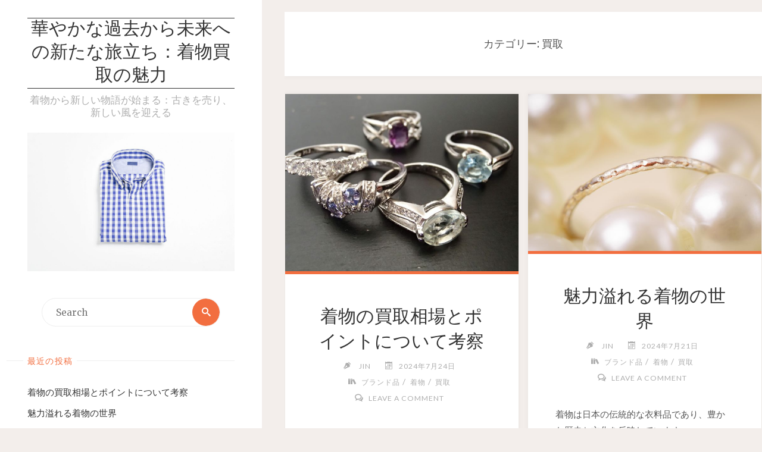

--- FILE ---
content_type: text/html; charset=UTF-8
request_url: https://timeofgreece.com/?cat=4
body_size: 8353
content:
<!DOCTYPE html>
<html lang="ja">
<head>
<meta name="viewport" content="width=device-width, user-scalable=yes, initial-scale=1.0">
<meta http-equiv="X-UA-Compatible" content="IE=edge" /><meta charset="UTF-8">
<link rel="profile" href="http://gmpg.org/xfn/11">
<link rel="pingback" href="https://timeofgreece.com/xmlrpc.php">
<title>買取 &#8211; 華やかな過去から未来への新たな旅立ち：着物買取の魅力</title>
<link rel='dns-prefetch' href='//s.w.org' />
<link rel="alternate" type="application/rss+xml" title="華やかな過去から未来への新たな旅立ち：着物買取の魅力 &raquo; フィード" href="https://timeofgreece.com/?feed=rss2" />
<link rel="alternate" type="application/rss+xml" title="華やかな過去から未来への新たな旅立ち：着物買取の魅力 &raquo; コメントフィード" href="https://timeofgreece.com/?feed=comments-rss2" />
<link rel="alternate" type="application/rss+xml" title="華やかな過去から未来への新たな旅立ち：着物買取の魅力 &raquo; 買取 カテゴリーのフィード" href="https://timeofgreece.com/?feed=rss2&#038;cat=4" />
		<script type="text/javascript">
			window._wpemojiSettings = {"baseUrl":"https:\/\/s.w.org\/images\/core\/emoji\/2.2.1\/72x72\/","ext":".png","svgUrl":"https:\/\/s.w.org\/images\/core\/emoji\/2.2.1\/svg\/","svgExt":".svg","source":{"concatemoji":"https:\/\/timeofgreece.com\/wp-includes\/js\/wp-emoji-release.min.js?ver=4.7.3"}};
			!function(a,b,c){function d(a){var b,c,d,e,f=String.fromCharCode;if(!k||!k.fillText)return!1;switch(k.clearRect(0,0,j.width,j.height),k.textBaseline="top",k.font="600 32px Arial",a){case"flag":return k.fillText(f(55356,56826,55356,56819),0,0),!(j.toDataURL().length<3e3)&&(k.clearRect(0,0,j.width,j.height),k.fillText(f(55356,57331,65039,8205,55356,57096),0,0),b=j.toDataURL(),k.clearRect(0,0,j.width,j.height),k.fillText(f(55356,57331,55356,57096),0,0),c=j.toDataURL(),b!==c);case"emoji4":return k.fillText(f(55357,56425,55356,57341,8205,55357,56507),0,0),d=j.toDataURL(),k.clearRect(0,0,j.width,j.height),k.fillText(f(55357,56425,55356,57341,55357,56507),0,0),e=j.toDataURL(),d!==e}return!1}function e(a){var c=b.createElement("script");c.src=a,c.defer=c.type="text/javascript",b.getElementsByTagName("head")[0].appendChild(c)}var f,g,h,i,j=b.createElement("canvas"),k=j.getContext&&j.getContext("2d");for(i=Array("flag","emoji4"),c.supports={everything:!0,everythingExceptFlag:!0},h=0;h<i.length;h++)c.supports[i[h]]=d(i[h]),c.supports.everything=c.supports.everything&&c.supports[i[h]],"flag"!==i[h]&&(c.supports.everythingExceptFlag=c.supports.everythingExceptFlag&&c.supports[i[h]]);c.supports.everythingExceptFlag=c.supports.everythingExceptFlag&&!c.supports.flag,c.DOMReady=!1,c.readyCallback=function(){c.DOMReady=!0},c.supports.everything||(g=function(){c.readyCallback()},b.addEventListener?(b.addEventListener("DOMContentLoaded",g,!1),a.addEventListener("load",g,!1)):(a.attachEvent("onload",g),b.attachEvent("onreadystatechange",function(){"complete"===b.readyState&&c.readyCallback()})),f=c.source||{},f.concatemoji?e(f.concatemoji):f.wpemoji&&f.twemoji&&(e(f.twemoji),e(f.wpemoji)))}(window,document,window._wpemojiSettings);
		</script>
		<style type="text/css">
img.wp-smiley,
img.emoji {
	display: inline !important;
	border: none !important;
	box-shadow: none !important;
	height: 1em !important;
	width: 1em !important;
	margin: 0 .07em !important;
	vertical-align: -0.1em !important;
	background: none !important;
	padding: 0 !important;
}
</style>
<link rel='stylesheet' id='verbosa-themefonts-css'  href='https://timeofgreece.com/wp-content/themes/verbosa/resources/fonts/fontfaces.css?ver=1.1.1' type='text/css' media='all' />
<link rel='stylesheet' id='verbosa-googlefonts-css'  href='//fonts.googleapis.com/css?family=Merriweather%7CJosefin+Sans%7CLato%7CMerriweather%3A400%7CJosefin+Sans%3A300%7CLato%3A300%7CLato%3A400%7CMerriweather%3A300&#038;ver=1.1.1' type='text/css' media='all' />
<link rel='stylesheet' id='verbosa-main-css'  href='https://timeofgreece.com/wp-content/themes/verbosa/style.css?ver=1.1.1' type='text/css' media='all' />
<style id='verbosa-main-inline-css' type='text/css'>
 #content, #colophon-inside { max-width: 1440px; } #sidebar { width: 440px; } #container.two-columns-left .main, #container.two-columns-right .main { width: calc(97% - 440px); } #container.two-columns-left #sidebar-back, #container.two-columns-right #sidebar-back { width: calc( 50% - 280px); min-width: 440px;} html { font-family: Merriweather; font-size: 16px; font-weight: 400; line-height: 1.8; } #site-title { font-family: Josefin Sans; font-size: 200%; font-weight: 300; } #site-description { font-family: Lato; font-size: 110%; font-weight: 300; } #access ul li a { font-family: Merriweather; font-size: 100%; font-weight: 400; } #mobile-menu ul li a { font-family: Merriweather; } .widget-title { font-family: Lato; font-size: 90%; font-weight: 400; } .widget-container { font-family: Merriweather; font-size: 100%; font-weight: 400; } .entry-title, #reply-title { font-family: Merriweather; color: #333; font-size: 200%; font-weight: 300;} h1 { font-size: 2.76em; } h2 { font-size: 2.4em; } h3 { font-size: 2.04em; } h4 { font-size: 1.68em; } h5 { font-size: 1.32em; } h6 { font-size: 0.96em; } h1, h2, h3, h4, h5, h6 { font-family: Merriweather; font-weight: 400; } body { color: #555; background-color: #F3EEEB; } #site-title a, #access li { color: #333; } #site-description { color: #AEAEAE; } #access a, #access .dropdown-toggle, #mobile-menu a, #mobile-menu .dropdown-toggle { color: #555; } #access a:hover, #mobile-menu a:hover { color: #F26E3F; } #access li a span:before { background-color: #cccccc; } #access li:hover > a:before { background-color: #F26E3F; } .dropdown-toggle:hover:after { border-color: #AEAEAE;} .searchform:before { background-color: #F26E3F; color: #fff;} #colophon .searchform:before { color: #fff; } article.hentry, .main > div:not(#content-masonry), .comment-header, .main > header, .main > nav#nav-below, .pagination span, .pagination a, #nav-old-below, .content-widget { background-color: #fff; } #sidebar-back, #sidebar, nav#mobile-menu { background-color: #fff; } .pagination a:hover, .pagination span:hover { border-color: #AEAEAE;} #breadcrumbs-container { background-color: #fff;} #colophon { background-color: #fff; } span.entry-format i { color: #AEAEAE; border-color: #AEAEAE;} span.entry-format i:hover { color: #F26E3F; } .entry-format > i:before { color: #AEAEAE;} .entry-content blockquote::before, .entry-content blockquote::after { color: rgba(85,85,85,0.1); } a { color: #333; } a:hover, .entry-meta span a:hover, .widget-title span, .comments-link a:hover { color: #F26E3F; } .entry-meta a { background-image: linear-gradient(to bottom, #F26E3F 0%, #F26E3F 100%);} .entry-title a { background-image: linear-gradient(to bottom, #333 0%, #333 100%);} #author-info #author-avatar img { border-color: #eeeeee; background-color: #fff ;} #footer a, .page-title strong { color: #333; } #footer a:hover { color: #F26E3F; } .socials a { border-color: #333;} .socials a:before { color: #333; } .socials a:after { background-color: #F26E3F; } #commentform { } #toTop .icon-back2top:before { color: #333; } #toTop:hover .icon-back2top:before { color: #F26E3F; } .page-link a:hover { background: #F26E3F; color: #F3EEEB; } .page-link > span > em { background-color: #eeeeee; } .verbosa-caption-one .main .wp-caption .wp-caption-text { border-color: #eeeeee; } .verbosa-caption-two .main .wp-caption .wp-caption-text { background-color: #f5f5f5; } .verbosa-image-one .entry-content img[class*="align"], .verbosa-image-one .entry-summary img[class*="align"], .verbosa-image-two .entry-content img[class*='align'], .verbosa-image-two .entry-summary img[class*='align'] { border-color: #eeeeee; } .verbosa-image-five .entry-content img[class*='align'], .verbosa-image-five .entry-summary img[class*='align'] { border-color: #F26E3F; } /* diffs */ #sidebar .searchform { border-color: #eeeeee; } #colophon .searchform { border-color: #eeeeee; } .main .searchform { border-color: #eeeeee; background-color: #fff;} .searchform .searchsubmit { color: #AEAEAE;} .socials a:after { color: #fff;} #breadcrumbs-nav .icon-angle-right::before, .entry-meta span, .entry-meta span a, .entry-utility span, .entry-meta time, .comment-meta a, .entry-meta .icon-metas:before, a.continue-reading-link { color: #AEAEAE; font-family: Lato; font-size: 90%; font-weight: 400; } a.continue-reading-link { background-color: #F26E3F; color: #fff; } a.continue-reading-link:hover { background-color: #333; } .comment-form > p:before { color: #AEAEAE; } .comment-form > p:hover:before { color: #F26E3F; } code, #nav-below .nav-previous a:before, #nav-below .nav-next a:before { background-color: #eeeeee; } #nav-below .nav-previous a:hover:before, #nav-below .nav-next a:hover:before { background-color: #dddddd; } #nav-below em { color: #AEAEAE;} #nav-below > div:before { border-color: #eeeeee; background-color: #fff;} #nav-below > div:hover:before { border-color: #dddddd; background-color: #dddddd;} pre, article #author-info, .comment-author, #nav-comments, .page-link, .commentlist .comment-body, .commentlist .pingback, .commentlist img.avatar { border-color: #eeeeee; } #sidebar .widget-title span { background-color: #fff; } #sidebar .widget-title:after { background-color: #eeeeee; } #site-copyright, #footer { border-color: #eeeeee; } #colophon .widget-title span { background-color: #fff; } #colophon .widget-title:after { background-color: #eeeeee; } select, input[type], textarea { color: #555; /*background-color: #f5f5f5;*/ } input[type="submit"], input[type="reset"] { background-color: #333; color: #fff; } input[type="submit"]:hover, input[type="reset"]:hover { background-color: #F26E3F; } select, input[type], textarea { border-color: #e9e9e9; } input[type]:hover, textarea:hover, input[type]:focus, textarea:focus { /*background-color: rgba(245,245,245,0.65);*/ border-color: #cdcdcd; } hr { background-color: #e9e9e9; } #toTop { background-color: rgba(250,250,250,0.8) } .main .entry-content, .main .entry-summary { text-align: Default; } .main p, .main ul, .main ol, .main dd, .main pre, .main hr { margin-bottom: 1.0em; } .main p { text-indent: 0.0em;} .main a.post-featured-image { background-position: center center; } .main .featured-bar { height: 5px; background-color: #F26E3F;} .main .featured-bar:before { background-color: #333;} .main { margin-top: 20px; } .verbosa-cropped-featured .main .post-thumbnail-container { height: 400px; } .verbosa-responsive-featured .main .post-thumbnail-container { max-height: 400px; height: auto; } article.hentry, #breadcrumbs-nav, .verbosa-magazine-one #content-masonry article.hentry, .verbosa-magazine-one .pad-container { padding-left: 12%; padding-right: 12%; } .verbosa-magazine-two #content-masonry article.hentry, .verbosa-magazine-two .pad-container, .with-masonry.verbosa-magazine-two #breadcrumbs-nav { padding-left: 5.71%; padding-right: 5.71%; } .verbosa-magazine-three #content-masonry article.hentry, .verbosa-magazine-three .pad-container, .with-masonry.verbosa-magazine-three #breadcrumbs-nav { padding-left: 3.87%; padding-right: 3.87%; } article.hentry .post-thumbnail-container { margin-left: -18%; margin-right: -18%; width: 136%; } #branding img.header-image { max-height: 250px; } .lp-staticslider .staticslider-caption-title, .seriousslider.seriousslider-theme .seriousslider-caption-title { font-family: Josefin Sans; /* font-weight: 300; */ } .lp-staticslider .staticslider-caption-text, .seriousslider.seriousslider-theme .seriousslider-caption-text { font-family: Lato; font-weight: 300; } a[class^="staticslider-button"] { font-family: Lato; font-size: 90%; font-weight: 400; } .lp-text-overlay, .lp-text { background-color: #fff; } .lp-staticslider .staticslider-caption, .seriousslider.seriousslider-theme .seriousslider-caption, .verbosa-landing-page .lp-text-inside, .verbosa-landing-page .lp-posts-inside, .verbosa-landing-page .lp-page-inside, .verbosa-landing-page .content-widget { max-width: 1440px; } .verbosa-landing-page .content-widget { margin: 0 auto; } a.staticslider-button-1 { color: #fff; border-color: #F26E3F; background-color: #F26E3F; } a.staticslider-button-1:hover { color: #F26E3F; } a.staticslider-button-2 { border-color: #fff; background-color: #fff; color: #555; } .staticslider-button-2:hover { color: #fff; background-color: transparent; } 
/* Verbosa Custom CSS */
</style>
<!--[if lt IE 9]>
<script type='text/javascript' src='https://timeofgreece.com/wp-content/themes/verbosa/resources/js/html5shiv.min.js?ver=1.1.1'></script>
<![endif]-->
<link rel='https://api.w.org/' href='https://timeofgreece.com/?rest_route=/' />
<link rel="EditURI" type="application/rsd+xml" title="RSD" href="https://timeofgreece.com/xmlrpc.php?rsd" />
<link rel="wlwmanifest" type="application/wlwmanifest+xml" href="https://timeofgreece.com/wp-includes/wlwmanifest.xml" /> 
<meta name="generator" content="WordPress 4.7.3" />
		<style type="text/css">.recentcomments a{display:inline !important;padding:0 !important;margin:0 !important;}</style>
		</head>

<body class="archive category category-4 verbosa-image-one verbosa-caption-two verbosa-responsive-featured verbosa-magazine-two verbosa-magazine-layout comhide-in-posts verbosa-comment-placeholder verbosa-elementshadow" itemscope itemtype="http://schema.org/WebPage">

<div id="content" class="cryout">

	<div id="container" class="two-columns-left">
			<div id="sidebar">

		<header id="header"  itemscope itemtype="http://schema.org/WPHeader">
			<nav id="mobile-menu">
				<span id="nav-cancel"><i class="icon-cross"></i></span>
				<div id="mobile-nav"><ul>
<li ><a href="https://timeofgreece.com/"><span>ホーム</span></a></li></ul></div>
			</nav>
			<div id="branding" role="banner">
			<div class="identity"><div itemprop="headline" id="site-title"><span> <a href="https://timeofgreece.com/"  rel="home">華やかな過去から未来への新たな旅立ち：着物買取の魅力</a> </span></div><span id="site-description"  itemprop="description" >着物から新しい物語が始まる：古きを売り、新しい風を迎える</span></div>							<img class="header-image" alt="カテゴリー: 買取" src="https://timeofgreece.com/wp-content/uploads/2024/03/2170423_m.jpg" />
				
<aside id="primary" class="widget-area sidey" role="complementary"  itemscope itemtype="http://schema.org/WPSideBar">
	
	<section id="search-2" class="widget-container widget_search">
<form role="search" method="get" class="searchform" action="https://timeofgreece.com/">
	<label>
		<span class="screen-reader-text">Search for:</span>
		<input type="search" class="s" placeholder="Search" value="" name="s" />
	</label>
	<button type="submit" class="searchsubmit"><span class="screen-reader-text">Search</span><i class="icon-search"></i></button>
</form>
</section>		<section id="recent-posts-2" class="widget-container widget_recent_entries">		<h3 class="widget-title"><span>最近の投稿</span></h3>		<ul>
					<li>
				<a href="https://timeofgreece.com/?p=139">着物の買取相場とポイントについて考察</a>
						</li>
					<li>
				<a href="https://timeofgreece.com/?p=136">魅力溢れる着物の世界</a>
						</li>
					<li>
				<a href="https://timeofgreece.com/?p=133">日本の伝統美を纏う着物の魅力</a>
						</li>
					<li>
				<a href="https://timeofgreece.com/?p=130">着物の買取と相場：日本の文化を再評価</a>
						</li>
					<li>
				<a href="https://timeofgreece.com/?p=127">着物の魅力と楽しみ方</a>
						</li>
				</ul>
		</section>		<section id="recent-comments-2" class="widget-container widget_recent_comments"><h3 class="widget-title"><span>最近のコメント</span></h3><ul id="recentcomments"></ul></section><section id="archives-2" class="widget-container widget_archive"><h3 class="widget-title"><span>アーカイブ</span></h3>		<ul>
			<li><a href='https://timeofgreece.com/?m=202407'>2024年7月</a></li>
	<li><a href='https://timeofgreece.com/?m=202406'>2024年6月</a></li>
	<li><a href='https://timeofgreece.com/?m=202405'>2024年5月</a></li>
	<li><a href='https://timeofgreece.com/?m=202404'>2024年4月</a></li>
	<li><a href='https://timeofgreece.com/?m=202403'>2024年3月</a></li>
	<li><a href='https://timeofgreece.com/?m=202402'>2024年2月</a></li>
		</ul>
		</section><section id="categories-2" class="widget-container widget_categories"><h3 class="widget-title"><span>カテゴリー</span></h3>		<ul>
	<li class="cat-item cat-item-2"><a href="https://timeofgreece.com/?cat=2" >ファッション/アパレル/装飾品</a>
</li>
	<li class="cat-item cat-item-7"><a href="https://timeofgreece.com/?cat=7" >ブランド品</a>
</li>
	<li class="cat-item cat-item-3"><a href="https://timeofgreece.com/?cat=3" >着物</a>
</li>
	<li class="cat-item cat-item-4 current-cat"><a href="https://timeofgreece.com/?cat=4" >買取</a>
</li>
		</ul>
</section><section id="meta-2" class="widget-container widget_meta"><h3 class="widget-title"><span>メタ情報</span></h3>			<ul>
						<li><a href="https://timeofgreece.com/wp-login.php">ログイン</a></li>
			<li><a href="https://timeofgreece.com/?feed=rss2">投稿の <abbr title="Really Simple Syndication">RSS</abbr></a></li>
			<li><a href="https://timeofgreece.com/?feed=comments-rss2">コメントの <abbr title="Really Simple Syndication">RSS</abbr></a></li>
			<li><a href="https://ja.wordpress.org/" title="Powered by WordPress, state-of-the-art semantic personal publishing platform.">WordPress.org</a></li>			</ul>
			</section>
	</aside>

				<a id="nav-toggle"><span>&nbsp;</span></a>
				<nav id="access" role="navigation"  aria-label="Primary Menu"  itemscope itemtype="http://schema.org/SiteNavigationElement">
				<h3 class="widget-title menu-title"><span>Menu</span></h3>
						<div class="skip-link screen-reader-text">
		<a href="#main" title="Skip to content"> Skip to content </a>
	</div>
	<div id="prime_nav"><ul>
<li ><a href="https://timeofgreece.com/"><span>ホーム</span></a></li></ul></div>
				</nav><!-- #access -->

			</div><!-- #branding -->
		</header><!-- #header -->

		
<aside id="secondary" class="widget-area sidey" role="complementary"  itemscope itemtype="http://schema.org/WPSideBar">

		
	</aside>
		
<aside id="tertiary" class="widget-area sidey" role="complementary"  itemscope itemtype="http://schema.org/WPSideBar">
	
	
	</aside>

			<footer id="footer" role="contentinfo"  itemscope itemtype="http://schema.org/WPFooter">
		<div id="footer-inside">
			<div id="site-copyright"></div><div id="poweredby">Powered by<a target="_blank" href="http://www.cryoutcreations.eu/wordpress-themes/verbosa" title="Verbosa Theme by Cryout Creations"> Verbosa</a> &amp; <a target="_blank" href="http://wordpress.org/" title="Semantic Personal Publishing Platform">  WordPress.</a></div>		</div> <!-- #footer-inside -->
	</footer><!-- #footer -->

		</div><!--sidebar-->
		<div id="sidebar-back"></div>
		<main id="main" role="main" class="main">
			
			
				<header class="page-header pad-container"  itemscope itemtype="http://schema.org/WebPageElement">
					<h1 class="page-title"  itemprop="headline">カテゴリー: 買取</h1>				</header><!-- .page-header -->
				
				<div id="content-masonry"   itemscope itemtype="http://schema.org/Blog">
					
<article id="post-139" class="post-139 post type-post status-publish format-standard has-post-thumbnail hentry category-7 category-3 category-4 tag-10" itemscope itemtype="http://schema.org/BlogPosting" itemprop="blogPost">
			<div class="post-thumbnail-container"  itemprop="image" itemscope itemtype="http://schema.org/ImageObject">
			<a href="https://timeofgreece.com/?p=139" title="着物の買取相場とポイントについて考察"
				 style="background-image: url(https://timeofgreece.com/wp-content/uploads/2024/07/3147748_m.jpg)"  class="post-featured-image" >
			</a>
			<a class="responsive-featured-image" href="https://timeofgreece.com/?p=139" title="着物の買取相場とポイントについて考察">
				<img class="post-featured-image" alt="着物の買取相場とポイントについて考察"  itemprop="url" src="https://timeofgreece.com/wp-content/uploads/2024/07/3147748_m.jpg" />
			</a>

			<meta itemprop="width" content="768">
			<meta itemprop="height" content="576">
		</div>
		<div class="featured-bar"></div>

	<header class="entry-header">
								<h2 class="entry-title" itemprop="headline">
											<a href="https://timeofgreece.com/?p=139"  itemprop="mainEntityOfPage" rel="bookmark">着物の買取相場とポイントについて考察</a></h2>
		<div class="entry-meta">
			<span class="author vcard" itemscope itemtype="http://schema.org/Person" itemprop="author">
				<i class="icon-pen icon-metas" title="Author"></i>
				<a class="url fn n" href="https://timeofgreece.com/?author=1" title="View all posts by Jin" itemprop="url">
					<em itemprop="name">Jin</em>
				</a>
			</span>
		<span class="onDate date" >
				<i class="icon-calendar icon-metas" title="Date"></i>
				<time class="published" datetime="2024-07-24T02:22:10+00:00"  itemprop="datePublished">
					2024年7月24日				</time>
				<time class="updated" datetime="2024-07-04T02:23:11+00:00"  itemprop="dateModified"></time>
		</span>
		<span class="bl_categ" >
					<i class="icon-books icon-metas" title="Categories"></i><a href="https://timeofgreece.com/?cat=7" rel="category">ブランド品</a> / <a href="https://timeofgreece.com/?cat=3" rel="category">着物</a> / <a href="https://timeofgreece.com/?cat=4" rel="category">買取</a></span><span class="comments-link"><i class="icon-bubbles4 icon-metas" title="Comments"></i><strong><a href="https://timeofgreece.com/?p=139#respond" itemprop="discussionURL">Leave a comment</a></strong></span>		</div><!-- .entry-meta -->

	</header><!-- .entry-header -->

	
			<div class="entry-summary"  itemprop="description">
				<p>着物、日本の伝統的な衣装であり、その美しさや独特なデザインは世界中で高く評価されています。</p>
			</div><!-- .entry-summary -->
			<footer class="post-continue-container">
				<a class="continue-reading-link" href="https://timeofgreece.com/?p=139"><span>Continue reading</span><i class="icon-arrow-right2"></i></a>			</footer>

		
<link itemprop="mainEntityOfPage" href="https://timeofgreece.com/?page_id=139" /></article><!-- #post-139 -->


<article id="post-136" class="post-136 post type-post status-publish format-standard has-post-thumbnail hentry category-7 category-3 category-4 tag-10" itemscope itemtype="http://schema.org/BlogPosting" itemprop="blogPost">
			<div class="post-thumbnail-container"  itemprop="image" itemscope itemtype="http://schema.org/ImageObject">
			<a href="https://timeofgreece.com/?p=136" title="魅力溢れる着物の世界"
				 style="background-image: url(https://timeofgreece.com/wp-content/uploads/2024/07/416258_m.jpg)"  class="post-featured-image" >
			</a>
			<a class="responsive-featured-image" href="https://timeofgreece.com/?p=136" title="魅力溢れる着物の世界">
				<img class="post-featured-image" alt="魅力溢れる着物の世界"  itemprop="url" src="https://timeofgreece.com/wp-content/uploads/2024/07/416258_m.jpg" />
			</a>

			<meta itemprop="width" content="768">
			<meta itemprop="height" content="512">
		</div>
		<div class="featured-bar"></div>

	<header class="entry-header">
								<h2 class="entry-title" itemprop="headline">
											<a href="https://timeofgreece.com/?p=136"  itemprop="mainEntityOfPage" rel="bookmark">魅力溢れる着物の世界</a></h2>
		<div class="entry-meta">
			<span class="author vcard" itemscope itemtype="http://schema.org/Person" itemprop="author">
				<i class="icon-pen icon-metas" title="Author"></i>
				<a class="url fn n" href="https://timeofgreece.com/?author=1" title="View all posts by Jin" itemprop="url">
					<em itemprop="name">Jin</em>
				</a>
			</span>
		<span class="onDate date" >
				<i class="icon-calendar icon-metas" title="Date"></i>
				<time class="published" datetime="2024-07-21T02:21:00+00:00"  itemprop="datePublished">
					2024年7月21日				</time>
				<time class="updated" datetime="2024-07-04T02:22:00+00:00"  itemprop="dateModified"></time>
		</span>
		<span class="bl_categ" >
					<i class="icon-books icon-metas" title="Categories"></i><a href="https://timeofgreece.com/?cat=7" rel="category">ブランド品</a> / <a href="https://timeofgreece.com/?cat=3" rel="category">着物</a> / <a href="https://timeofgreece.com/?cat=4" rel="category">買取</a></span><span class="comments-link"><i class="icon-bubbles4 icon-metas" title="Comments"></i><strong><a href="https://timeofgreece.com/?p=136#respond" itemprop="discussionURL">Leave a comment</a></strong></span>		</div><!-- .entry-meta -->

	</header><!-- .entry-header -->

	
			<div class="entry-summary"  itemprop="description">
				<p>着物は日本の伝統的な衣料品であり、豊かな歴史と文化を反映しています。</p>
			</div><!-- .entry-summary -->
			<footer class="post-continue-container">
				<a class="continue-reading-link" href="https://timeofgreece.com/?p=136"><span>Continue reading</span><i class="icon-arrow-right2"></i></a>			</footer>

		
<link itemprop="mainEntityOfPage" href="https://timeofgreece.com/?page_id=136" /></article><!-- #post-136 -->


<article id="post-133" class="post-133 post type-post status-publish format-standard has-post-thumbnail hentry category-7 category-3 category-4 tag-10" itemscope itemtype="http://schema.org/BlogPosting" itemprop="blogPost">
			<div class="post-thumbnail-container"  itemprop="image" itemscope itemtype="http://schema.org/ImageObject">
			<a href="https://timeofgreece.com/?p=133" title="日本の伝統美を纏う着物の魅力"
				 style="background-image: url(https://timeofgreece.com/wp-content/uploads/2024/07/416249_m.jpg)"  class="post-featured-image" >
			</a>
			<a class="responsive-featured-image" href="https://timeofgreece.com/?p=133" title="日本の伝統美を纏う着物の魅力">
				<img class="post-featured-image" alt="日本の伝統美を纏う着物の魅力"  itemprop="url" src="https://timeofgreece.com/wp-content/uploads/2024/07/416249_m.jpg" />
			</a>

			<meta itemprop="width" content="768">
			<meta itemprop="height" content="512">
		</div>
		<div class="featured-bar"></div>

	<header class="entry-header">
								<h2 class="entry-title" itemprop="headline">
											<a href="https://timeofgreece.com/?p=133"  itemprop="mainEntityOfPage" rel="bookmark">日本の伝統美を纏う着物の魅力</a></h2>
		<div class="entry-meta">
			<span class="author vcard" itemscope itemtype="http://schema.org/Person" itemprop="author">
				<i class="icon-pen icon-metas" title="Author"></i>
				<a class="url fn n" href="https://timeofgreece.com/?author=1" title="View all posts by Jin" itemprop="url">
					<em itemprop="name">Jin</em>
				</a>
			</span>
		<span class="onDate date" >
				<i class="icon-calendar icon-metas" title="Date"></i>
				<time class="published" datetime="2024-07-18T02:19:49+00:00"  itemprop="datePublished">
					2024年7月18日				</time>
				<time class="updated" datetime="2024-07-04T02:20:49+00:00"  itemprop="dateModified"></time>
		</span>
		<span class="bl_categ" >
					<i class="icon-books icon-metas" title="Categories"></i><a href="https://timeofgreece.com/?cat=7" rel="category">ブランド品</a> / <a href="https://timeofgreece.com/?cat=3" rel="category">着物</a> / <a href="https://timeofgreece.com/?cat=4" rel="category">買取</a></span><span class="comments-link"><i class="icon-bubbles4 icon-metas" title="Comments"></i><strong><a href="https://timeofgreece.com/?p=133#respond" itemprop="discussionURL">Leave a comment</a></strong></span>		</div><!-- .entry-meta -->

	</header><!-- .entry-header -->

	
			<div class="entry-summary"  itemprop="description">
				<p>着物は日本の伝統的な衣装であり、独特の美しさや格式を持っています。</p>
			</div><!-- .entry-summary -->
			<footer class="post-continue-container">
				<a class="continue-reading-link" href="https://timeofgreece.com/?p=133"><span>Continue reading</span><i class="icon-arrow-right2"></i></a>			</footer>

		
<link itemprop="mainEntityOfPage" href="https://timeofgreece.com/?page_id=133" /></article><!-- #post-133 -->


<article id="post-130" class="post-130 post type-post status-publish format-standard has-post-thumbnail hentry category-7 category-3 category-4 tag-10" itemscope itemtype="http://schema.org/BlogPosting" itemprop="blogPost">
			<div class="post-thumbnail-container"  itemprop="image" itemscope itemtype="http://schema.org/ImageObject">
			<a href="https://timeofgreece.com/?p=130" title="着物の買取と相場：日本の文化を再評価"
				 style="background-image: url(https://timeofgreece.com/wp-content/uploads/2024/07/416254_m.jpg)"  class="post-featured-image" >
			</a>
			<a class="responsive-featured-image" href="https://timeofgreece.com/?p=130" title="着物の買取と相場：日本の文化を再評価">
				<img class="post-featured-image" alt="着物の買取と相場：日本の文化を再評価"  itemprop="url" src="https://timeofgreece.com/wp-content/uploads/2024/07/416254_m.jpg" />
			</a>

			<meta itemprop="width" content="768">
			<meta itemprop="height" content="512">
		</div>
		<div class="featured-bar"></div>

	<header class="entry-header">
								<h2 class="entry-title" itemprop="headline">
											<a href="https://timeofgreece.com/?p=130"  itemprop="mainEntityOfPage" rel="bookmark">着物の買取と相場：日本の文化を再評価</a></h2>
		<div class="entry-meta">
			<span class="author vcard" itemscope itemtype="http://schema.org/Person" itemprop="author">
				<i class="icon-pen icon-metas" title="Author"></i>
				<a class="url fn n" href="https://timeofgreece.com/?author=1" title="View all posts by Jin" itemprop="url">
					<em itemprop="name">Jin</em>
				</a>
			</span>
		<span class="onDate date" >
				<i class="icon-calendar icon-metas" title="Date"></i>
				<time class="published" datetime="2024-07-15T02:18:39+00:00"  itemprop="datePublished">
					2024年7月15日				</time>
				<time class="updated" datetime="2024-07-04T02:19:38+00:00"  itemprop="dateModified"></time>
		</span>
		<span class="bl_categ" >
					<i class="icon-books icon-metas" title="Categories"></i><a href="https://timeofgreece.com/?cat=7" rel="category">ブランド品</a> / <a href="https://timeofgreece.com/?cat=3" rel="category">着物</a> / <a href="https://timeofgreece.com/?cat=4" rel="category">買取</a></span><span class="comments-link"><i class="icon-bubbles4 icon-metas" title="Comments"></i><strong><a href="https://timeofgreece.com/?p=130#respond" itemprop="discussionURL">Leave a comment</a></strong></span>		</div><!-- .entry-meta -->

	</header><!-- .entry-header -->

	
			<div class="entry-summary"  itemprop="description">
				<p>着物は日本の伝統的な衣装であり、日本文化の象徴として世界中で愛されています。</p>
			</div><!-- .entry-summary -->
			<footer class="post-continue-container">
				<a class="continue-reading-link" href="https://timeofgreece.com/?p=130"><span>Continue reading</span><i class="icon-arrow-right2"></i></a>			</footer>

		
<link itemprop="mainEntityOfPage" href="https://timeofgreece.com/?page_id=130" /></article><!-- #post-130 -->


<article id="post-127" class="post-127 post type-post status-publish format-standard has-post-thumbnail hentry category-7 category-3 category-4 tag-6" itemscope itemtype="http://schema.org/BlogPosting" itemprop="blogPost">
			<div class="post-thumbnail-container"  itemprop="image" itemscope itemtype="http://schema.org/ImageObject">
			<a href="https://timeofgreece.com/?p=127" title="着物の魅力と楽しみ方"
				 style="background-image: url(https://timeofgreece.com/wp-content/uploads/2024/07/416308_m.jpg)"  class="post-featured-image" >
			</a>
			<a class="responsive-featured-image" href="https://timeofgreece.com/?p=127" title="着物の魅力と楽しみ方">
				<img class="post-featured-image" alt="着物の魅力と楽しみ方"  itemprop="url" src="https://timeofgreece.com/wp-content/uploads/2024/07/416308_m.jpg" />
			</a>

			<meta itemprop="width" content="768">
			<meta itemprop="height" content="512">
		</div>
		<div class="featured-bar"></div>

	<header class="entry-header">
								<h2 class="entry-title" itemprop="headline">
											<a href="https://timeofgreece.com/?p=127"  itemprop="mainEntityOfPage" rel="bookmark">着物の魅力と楽しみ方</a></h2>
		<div class="entry-meta">
			<span class="author vcard" itemscope itemtype="http://schema.org/Person" itemprop="author">
				<i class="icon-pen icon-metas" title="Author"></i>
				<a class="url fn n" href="https://timeofgreece.com/?author=1" title="View all posts by Jin" itemprop="url">
					<em itemprop="name">Jin</em>
				</a>
			</span>
		<span class="onDate date" >
				<i class="icon-calendar icon-metas" title="Date"></i>
				<time class="published" datetime="2024-07-12T02:17:29+00:00"  itemprop="datePublished">
					2024年7月12日				</time>
				<time class="updated" datetime="2024-07-04T02:18:28+00:00"  itemprop="dateModified"></time>
		</span>
		<span class="bl_categ" >
					<i class="icon-books icon-metas" title="Categories"></i><a href="https://timeofgreece.com/?cat=7" rel="category">ブランド品</a> / <a href="https://timeofgreece.com/?cat=3" rel="category">着物</a> / <a href="https://timeofgreece.com/?cat=4" rel="category">買取</a></span><span class="comments-link"><i class="icon-bubbles4 icon-metas" title="Comments"></i><strong><a href="https://timeofgreece.com/?p=127#respond" itemprop="discussionURL">Leave a comment</a></strong></span>		</div><!-- .entry-meta -->

	</header><!-- .entry-header -->

	
			<div class="entry-summary"  itemprop="description">
				<p>着物は日本の伝統的な衣装であり、日本文化や歴史を象徴する重要な要素です。</p>
			</div><!-- .entry-summary -->
			<footer class="post-continue-container">
				<a class="continue-reading-link" href="https://timeofgreece.com/?p=127"><span>Continue reading</span><i class="icon-arrow-right2"></i></a>			</footer>

		
<link itemprop="mainEntityOfPage" href="https://timeofgreece.com/?page_id=127" /></article><!-- #post-127 -->


<article id="post-124" class="post-124 post type-post status-publish format-standard has-post-thumbnail hentry category-7 category-3 category-4 tag-6" itemscope itemtype="http://schema.org/BlogPosting" itemprop="blogPost">
			<div class="post-thumbnail-container"  itemprop="image" itemscope itemtype="http://schema.org/ImageObject">
			<a href="https://timeofgreece.com/?p=124" title="着物の美しさと文化を伝えるための買取方法"
				 style="background-image: url(https://timeofgreece.com/wp-content/uploads/2024/07/22434114_m.jpg)"  class="post-featured-image" >
			</a>
			<a class="responsive-featured-image" href="https://timeofgreece.com/?p=124" title="着物の美しさと文化を伝えるための買取方法">
				<img class="post-featured-image" alt="着物の美しさと文化を伝えるための買取方法"  itemprop="url" src="https://timeofgreece.com/wp-content/uploads/2024/07/22434114_m.jpg" />
			</a>

			<meta itemprop="width" content="768">
			<meta itemprop="height" content="576">
		</div>
		<div class="featured-bar"></div>

	<header class="entry-header">
								<h2 class="entry-title" itemprop="headline">
											<a href="https://timeofgreece.com/?p=124"  itemprop="mainEntityOfPage" rel="bookmark">着物の美しさと文化を伝えるための買取方法</a></h2>
		<div class="entry-meta">
			<span class="author vcard" itemscope itemtype="http://schema.org/Person" itemprop="author">
				<i class="icon-pen icon-metas" title="Author"></i>
				<a class="url fn n" href="https://timeofgreece.com/?author=1" title="View all posts by Jin" itemprop="url">
					<em itemprop="name">Jin</em>
				</a>
			</span>
		<span class="onDate date" >
				<i class="icon-calendar icon-metas" title="Date"></i>
				<time class="published" datetime="2024-07-09T02:16:19+00:00"  itemprop="datePublished">
					2024年7月9日				</time>
				<time class="updated" datetime="2024-07-04T02:17:18+00:00"  itemprop="dateModified"></time>
		</span>
		<span class="bl_categ" >
					<i class="icon-books icon-metas" title="Categories"></i><a href="https://timeofgreece.com/?cat=7" rel="category">ブランド品</a> / <a href="https://timeofgreece.com/?cat=3" rel="category">着物</a> / <a href="https://timeofgreece.com/?cat=4" rel="category">買取</a></span><span class="comments-link"><i class="icon-bubbles4 icon-metas" title="Comments"></i><strong><a href="https://timeofgreece.com/?p=124#respond" itemprop="discussionURL">Leave a comment</a></strong></span>		</div><!-- .entry-meta -->

	</header><!-- .entry-header -->

	
			<div class="entry-summary"  itemprop="description">
				<p>着物は日本の伝統的な衣装であり、その美しさや独特の文化を代表する存在です。</p>
			</div><!-- .entry-summary -->
			<footer class="post-continue-container">
				<a class="continue-reading-link" href="https://timeofgreece.com/?p=124"><span>Continue reading</span><i class="icon-arrow-right2"></i></a>			</footer>

		
<link itemprop="mainEntityOfPage" href="https://timeofgreece.com/?page_id=124" /></article><!-- #post-124 -->


<article id="post-121" class="post-121 post type-post status-publish format-standard has-post-thumbnail hentry category-7 category-3 category-4 tag-6" itemscope itemtype="http://schema.org/BlogPosting" itemprop="blogPost">
			<div class="post-thumbnail-container"  itemprop="image" itemscope itemtype="http://schema.org/ImageObject">
			<a href="https://timeofgreece.com/?p=121" title="着物の魅力と専門知識深める"
				 style="background-image: url(https://timeofgreece.com/wp-content/uploads/2024/07/2730032_m.jpg)"  class="post-featured-image" >
			</a>
			<a class="responsive-featured-image" href="https://timeofgreece.com/?p=121" title="着物の魅力と専門知識深める">
				<img class="post-featured-image" alt="着物の魅力と専門知識深める"  itemprop="url" src="https://timeofgreece.com/wp-content/uploads/2024/07/2730032_m.jpg" />
			</a>

			<meta itemprop="width" content="768">
			<meta itemprop="height" content="576">
		</div>
		<div class="featured-bar"></div>

	<header class="entry-header">
								<h2 class="entry-title" itemprop="headline">
											<a href="https://timeofgreece.com/?p=121"  itemprop="mainEntityOfPage" rel="bookmark">着物の魅力と専門知識深める</a></h2>
		<div class="entry-meta">
			<span class="author vcard" itemscope itemtype="http://schema.org/Person" itemprop="author">
				<i class="icon-pen icon-metas" title="Author"></i>
				<a class="url fn n" href="https://timeofgreece.com/?author=1" title="View all posts by Jin" itemprop="url">
					<em itemprop="name">Jin</em>
				</a>
			</span>
		<span class="onDate date" >
				<i class="icon-calendar icon-metas" title="Date"></i>
				<time class="published" datetime="2024-07-06T02:15:09+00:00"  itemprop="datePublished">
					2024年7月6日				</time>
				<time class="updated" datetime="2024-07-04T02:16:08+00:00"  itemprop="dateModified"></time>
		</span>
		<span class="bl_categ" >
					<i class="icon-books icon-metas" title="Categories"></i><a href="https://timeofgreece.com/?cat=7" rel="category">ブランド品</a> / <a href="https://timeofgreece.com/?cat=3" rel="category">着物</a> / <a href="https://timeofgreece.com/?cat=4" rel="category">買取</a></span><span class="comments-link"><i class="icon-bubbles4 icon-metas" title="Comments"></i><strong><a href="https://timeofgreece.com/?p=121#respond" itemprop="discussionURL">Leave a comment</a></strong></span>		</div><!-- .entry-meta -->

	</header><!-- .entry-header -->

	
			<div class="entry-summary"  itemprop="description">
				<p>日本の伝統文化である着物は、日本人の美意識や繊細さを象徴する代表的な装いです。</p>
			</div><!-- .entry-summary -->
			<footer class="post-continue-container">
				<a class="continue-reading-link" href="https://timeofgreece.com/?p=121"><span>Continue reading</span><i class="icon-arrow-right2"></i></a>			</footer>

		
<link itemprop="mainEntityOfPage" href="https://timeofgreece.com/?page_id=121" /></article><!-- #post-121 -->


<article id="post-118" class="post-118 post type-post status-publish format-standard has-post-thumbnail hentry category-7 category-3 category-4 tag-6" itemscope itemtype="http://schema.org/BlogPosting" itemprop="blogPost">
			<div class="post-thumbnail-container"  itemprop="image" itemscope itemtype="http://schema.org/ImageObject">
			<a href="https://timeofgreece.com/?p=118" title="日本の着物文化と魅力の輝き"
				 style="background-image: url(https://timeofgreece.com/wp-content/uploads/2024/07/416275_m.jpg)"  class="post-featured-image" >
			</a>
			<a class="responsive-featured-image" href="https://timeofgreece.com/?p=118" title="日本の着物文化と魅力の輝き">
				<img class="post-featured-image" alt="日本の着物文化と魅力の輝き"  itemprop="url" src="https://timeofgreece.com/wp-content/uploads/2024/07/416275_m.jpg" />
			</a>

			<meta itemprop="width" content="768">
			<meta itemprop="height" content="512">
		</div>
		<div class="featured-bar"></div>

	<header class="entry-header">
								<h2 class="entry-title" itemprop="headline">
											<a href="https://timeofgreece.com/?p=118"  itemprop="mainEntityOfPage" rel="bookmark">日本の着物文化と魅力の輝き</a></h2>
		<div class="entry-meta">
			<span class="author vcard" itemscope itemtype="http://schema.org/Person" itemprop="author">
				<i class="icon-pen icon-metas" title="Author"></i>
				<a class="url fn n" href="https://timeofgreece.com/?author=1" title="View all posts by Jin" itemprop="url">
					<em itemprop="name">Jin</em>
				</a>
			</span>
		<span class="onDate date" >
				<i class="icon-calendar icon-metas" title="Date"></i>
				<time class="published" datetime="2024-07-03T02:13:51+00:00"  itemprop="datePublished">
					2024年7月3日				</time>
				<time class="updated" datetime="2024-07-04T02:14:56+00:00"  itemprop="dateModified"></time>
		</span>
		<span class="bl_categ" >
					<i class="icon-books icon-metas" title="Categories"></i><a href="https://timeofgreece.com/?cat=7" rel="category">ブランド品</a> / <a href="https://timeofgreece.com/?cat=3" rel="category">着物</a> / <a href="https://timeofgreece.com/?cat=4" rel="category">買取</a></span><span class="comments-link"><i class="icon-bubbles4 icon-metas" title="Comments"></i><strong><a href="https://timeofgreece.com/?p=118#respond" itemprop="discussionURL">Leave a comment</a></strong></span>		</div><!-- .entry-meta -->

	</header><!-- .entry-header -->

	
			<div class="entry-summary"  itemprop="description">
				<p>日本の着物は、独特の美しさと深い歴史を持つ伝統的な衣装です。</p>
			</div><!-- .entry-summary -->
			<footer class="post-continue-container">
				<a class="continue-reading-link" href="https://timeofgreece.com/?p=118"><span>Continue reading</span><i class="icon-arrow-right2"></i></a>			</footer>

		
<link itemprop="mainEntityOfPage" href="https://timeofgreece.com/?page_id=118" /></article><!-- #post-118 -->


<article id="post-114" class="post-114 post type-post status-publish format-standard has-post-thumbnail hentry category-7 category-3 category-4 tag-9" itemscope itemtype="http://schema.org/BlogPosting" itemprop="blogPost">
			<div class="post-thumbnail-container"  itemprop="image" itemscope itemtype="http://schema.org/ImageObject">
			<a href="https://timeofgreece.com/?p=114" title="着物の価値と買取戦略"
				 style="background-image: url(https://timeofgreece.com/wp-content/uploads/2024/06/416311_m.jpg)"  class="post-featured-image" >
			</a>
			<a class="responsive-featured-image" href="https://timeofgreece.com/?p=114" title="着物の価値と買取戦略">
				<img class="post-featured-image" alt="着物の価値と買取戦略"  itemprop="url" src="https://timeofgreece.com/wp-content/uploads/2024/06/416311_m.jpg" />
			</a>

			<meta itemprop="width" content="768">
			<meta itemprop="height" content="512">
		</div>
		<div class="featured-bar"></div>

	<header class="entry-header">
								<h2 class="entry-title" itemprop="headline">
											<a href="https://timeofgreece.com/?p=114"  itemprop="mainEntityOfPage" rel="bookmark">着物の価値と買取戦略</a></h2>
		<div class="entry-meta">
			<span class="author vcard" itemscope itemtype="http://schema.org/Person" itemprop="author">
				<i class="icon-pen icon-metas" title="Author"></i>
				<a class="url fn n" href="https://timeofgreece.com/?author=1" title="View all posts by Jin" itemprop="url">
					<em itemprop="name">Jin</em>
				</a>
			</span>
		<span class="onDate date" >
				<i class="icon-calendar icon-metas" title="Date"></i>
				<time class="published" datetime="2024-06-24T02:13:11+00:00"  itemprop="datePublished">
					2024年6月24日				</time>
				<time class="updated" datetime="2024-06-07T02:14:09+00:00"  itemprop="dateModified"></time>
		</span>
		<span class="bl_categ" >
					<i class="icon-books icon-metas" title="Categories"></i><a href="https://timeofgreece.com/?cat=7" rel="category">ブランド品</a> / <a href="https://timeofgreece.com/?cat=3" rel="category">着物</a> / <a href="https://timeofgreece.com/?cat=4" rel="category">買取</a></span><span class="comments-link"><i class="icon-bubbles4 icon-metas" title="Comments"></i><strong><a href="https://timeofgreece.com/?p=114#respond" itemprop="discussionURL">Leave a comment</a></strong></span>		</div><!-- .entry-meta -->

	</header><!-- .entry-header -->

	
			<div class="entry-summary"  itemprop="description">
				<p>ブランド品の中でも日本を代表する伝統的な着物は、その美しいデザインや繊細な手工芸で世界中から高い評価 &hellip;</p>
			</div><!-- .entry-summary -->
			<footer class="post-continue-container">
				<a class="continue-reading-link" href="https://timeofgreece.com/?p=114"><span>Continue reading</span><i class="icon-arrow-right2"></i></a>			</footer>

		
<link itemprop="mainEntityOfPage" href="https://timeofgreece.com/?page_id=114" /></article><!-- #post-114 -->


<article id="post-111" class="post-111 post type-post status-publish format-standard has-post-thumbnail hentry category-7 category-3 category-4 tag-9" itemscope itemtype="http://schema.org/BlogPosting" itemprop="blogPost">
			<div class="post-thumbnail-container"  itemprop="image" itemscope itemtype="http://schema.org/ImageObject">
			<a href="https://timeofgreece.com/?p=111" title="着物の買取市場と価値について"
				 style="background-image: url(https://timeofgreece.com/wp-content/uploads/2024/06/416248_m.jpg)"  class="post-featured-image" >
			</a>
			<a class="responsive-featured-image" href="https://timeofgreece.com/?p=111" title="着物の買取市場と価値について">
				<img class="post-featured-image" alt="着物の買取市場と価値について"  itemprop="url" src="https://timeofgreece.com/wp-content/uploads/2024/06/416248_m.jpg" />
			</a>

			<meta itemprop="width" content="768">
			<meta itemprop="height" content="512">
		</div>
		<div class="featured-bar"></div>

	<header class="entry-header">
								<h2 class="entry-title" itemprop="headline">
											<a href="https://timeofgreece.com/?p=111"  itemprop="mainEntityOfPage" rel="bookmark">着物の買取市場と価値について</a></h2>
		<div class="entry-meta">
			<span class="author vcard" itemscope itemtype="http://schema.org/Person" itemprop="author">
				<i class="icon-pen icon-metas" title="Author"></i>
				<a class="url fn n" href="https://timeofgreece.com/?author=1" title="View all posts by Jin" itemprop="url">
					<em itemprop="name">Jin</em>
				</a>
			</span>
		<span class="onDate date" >
				<i class="icon-calendar icon-metas" title="Date"></i>
				<time class="published" datetime="2024-06-21T02:12:01+00:00"  itemprop="datePublished">
					2024年6月21日				</time>
				<time class="updated" datetime="2024-06-07T02:13:00+00:00"  itemprop="dateModified"></time>
		</span>
		<span class="bl_categ" >
					<i class="icon-books icon-metas" title="Categories"></i><a href="https://timeofgreece.com/?cat=7" rel="category">ブランド品</a> / <a href="https://timeofgreece.com/?cat=3" rel="category">着物</a> / <a href="https://timeofgreece.com/?cat=4" rel="category">買取</a></span><span class="comments-link"><i class="icon-bubbles4 icon-metas" title="Comments"></i><strong><a href="https://timeofgreece.com/?p=111#respond" itemprop="discussionURL">Leave a comment</a></strong></span>		</div><!-- .entry-meta -->

	</header><!-- .entry-header -->

	
			<div class="entry-summary"  itemprop="description">
				<p>日本の伝統的な文化である着物は、その美しさや独特なデザインから世界中で愛されるブランド品の一つです。</p>
			</div><!-- .entry-summary -->
			<footer class="post-continue-container">
				<a class="continue-reading-link" href="https://timeofgreece.com/?p=111"><span>Continue reading</span><i class="icon-arrow-right2"></i></a>			</footer>

		
<link itemprop="mainEntityOfPage" href="https://timeofgreece.com/?page_id=111" /></article><!-- #post-111 -->

				</div><!--content-masonry-->
				
	<nav class="navigation pagination" role="navigation">
		<h2 class="screen-reader-text">投稿ナビゲーション</h2>
		<div class="nav-links"><span class='page-numbers current'>1</span>
<a class='page-numbers' href='https://timeofgreece.com/?paged=2&#038;cat=4'>2</a>
<a class='page-numbers' href='https://timeofgreece.com/?paged=3&#038;cat=4'>3</a>
<span class="page-numbers dots">&hellip;</span>
<a class='page-numbers' href='https://timeofgreece.com/?paged=5&#038;cat=4'>5</a>
<a class="next page-numbers" href="https://timeofgreece.com/?paged=2&#038;cat=4"><i class="icon-arrow-right2"></i></a></div>
	</nav>		</main><!-- #main -->

	</div><!-- #container -->

		<div style="clear:both;"></div>

	</div><!-- #content -->

	<aside id="colophon" role="complementary" class="footer-three  cryout" itemscope itemtype="http://schema.org/WPSideBar">
		<div id="colophon-inside">
					</div>
	</aside><!-- #colophon -->

<div id="toTop"><i class="icon-back2top"></i> </div><script type='text/javascript' src='https://timeofgreece.com/wp-includes/js/wp-embed.min.js?ver=4.7.3'></script>
<script type='text/javascript' src='https://timeofgreece.com/wp-includes/js/jquery/jquery.js?ver=1.12.4'></script>
<script type='text/javascript' src='https://timeofgreece.com/wp-includes/js/jquery/jquery-migrate.min.js?ver=1.4.1'></script>
<script type='text/javascript'>
/* <![CDATA[ */
var verbosa_settings = {"masonry":"1","rtl":"","magazine":"2","fitvids":"1","is_mobile":""};
/* ]]> */
</script>
<script type='text/javascript' src='https://timeofgreece.com/wp-content/themes/verbosa/resources/js/frontend.js?ver=1.1.1'></script>
<script type='text/javascript' src='https://timeofgreece.com/wp-includes/js/imagesloaded.min.js?ver=3.2.0'></script>
<script type='text/javascript' src='https://timeofgreece.com/wp-includes/js/masonry.min.js?ver=3.3.2'></script>
<script type='text/javascript' src='https://timeofgreece.com/wp-includes/js/jquery/jquery.masonry.min.js?ver=3.1.2b'></script>
</body>
</html>
